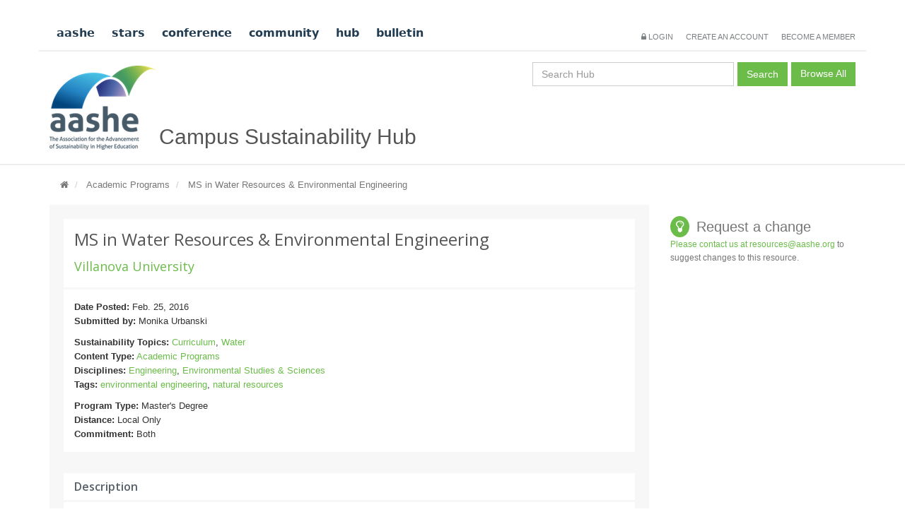

--- FILE ---
content_type: text/html; charset=utf-8
request_url: https://hub.aashe.org/browse/academicprogram/13972/ms-in-water-resources-environmental-engineering
body_size: 15278
content:




<!DOCTYPE html>
<!--[if IE 8]> <html lang="en" class="ie8"> <![endif]-->
<!--[if IE 9]> <html lang="en" class="ie9"> <![endif]-->
<!--[if !IE]><!--> <html lang="en"> <!--<![endif]-->
<head>

  <title>
  MS in Water Resources & Environmental Engineering - AASHE Campus Sustainability Hub
</title>

  <!-- Meta -->
  <meta charset="utf-8">
  <meta content="width=device-width, initial-scale=1.0" name="viewport"/>
  <meta content="" name="description"/>
  <meta content="" name="author"/>

  <link rel="shortcut icon" href="https://static.aashe.org/hub/img/favicon.ico"/>

  
    
  
    <!-- CSS Theme -->
    
<!-- aashe-theme CSS -->

<!-- Unify theme -->
<link rel="stylesheet" href="https://static.aashe.org/hub/aashe_theme/unify/plugins/bootstrap/css/bootstrap.min.css"/>
<link rel="stylesheet" href="https://static.aashe.org/hub/aashe_theme/unify/css/style.css"/>
<link rel="stylesheet" href="https://static.aashe.org/hub/aashe_theme/unify/css/headers/header-default.css"/>
<link rel="stylesheet" href="https://static.aashe.org/hub/aashe_theme/unify/css/footers/footer-default.css"/>
<link rel="stylesheet" href="https://static.aashe.org/hub/aashe_theme/unify/plugins/animate.css"/>
<link rel="stylesheet" href="https://static.aashe.org/hub/aashe_theme/unify/plugins/line-icons/line-icons.css"/>
<link rel="stylesheet" href="https://static.aashe.org/hub/aashe_theme/unify/plugins/font-awesome/css/font-awesome.css"/>
<link rel="stylesheet" href="https://static.aashe.org/hub/aashe_theme/unify/css/theme-colors/default.css"/>
<link rel="stylesheet" href="https://static.aashe.org/hub/aashe_theme/unify/css/pages/page_search_inner.css"/>
<link rel="stylesheet" href="https://static.aashe.org/hub/aashe_theme/unify/css/pages/profile.css"/>

<!-- aashe-specific overrides -->
<link rel="stylesheet" href="https://static.aashe.org/hub/aashe_theme/css/aashe_unify.css"/>
<link rel="stylesheet" type="text/css" href="//fonts.googleapis.com/css?family=Open+Sans:400,300,600&subset=cyrillic,latin"/>
<link rel="stylesheet" type="text/css"
      href="https://static.aashe.org/hub/aashe_theme/fonts/dejavu-sans/stylesheet.css"/>

<!-- end aashe-theme -->

  
  <!-- CSS Plugins -->
  <link rel="stylesheet" href="https://static.aashe.org/hub/vendor/selectize/css/selectize.css"/>
  <!-- CSS App Level -->
  <link rel="stylesheet" href="https://static.aashe.org/hub/css/base.css"/>
  <style>
  div.related-widget-wrapper {
      z-index: 120;
  }
  </style>

    <link rel="stylesheet" href="https://static.aashe.org/hub/aashe_theme/unify/plugins/fancybox/source/jquery.fancybox.css">


</head>

<body class="page-detail">

  <div class="wrapper">
    
  <div class="header">
    <!-- Header -->
    <div class="container">
      <div class="row top-nav">
        <div class="col-md-8 col-sm-12 aashe-tabs">
          <a href="http://www.aashe.org/" class="left">
            aashe</a>
          <a href="https://stars.aashe.org/" class="left">
            stars</a>
          <a href="http://conference.aashe.org/" class="left">
            conference</a>
          <a href="http://community.aashe.org/" class="left">
            community</a>
          <a href="https://hub.aashe.org/" class="left">
            hub</a>
          <a href="http://bulletin.aashe.org/" class="left">
            bulletin</a>
        </div>
        <div class="col-md-4 col-sm-12 pull-right">
          <div class="menu">
            
              <a href="/login/"><i class="fa fa-lock"></i> Login</a>
              <a href="https://aashe.users.membersuite.com/auth/portal-login?isSignUp=true">Create an Account</a>
              <a href="http://www.aashe.org/membership">Become a Member</a>
            
          </div>
        </div>
      </div>
      <div class="row">
        <div class="col-md-7 col-sm-12">
          <a href="http://www.aashe.org/" class="logo">
            <img src="https://static.aashe.org/hub/img/aashe10_logo.png" alt="AASHE logo" title=""/>
          </a>
          <a href="/" class="site-name">
            <h1><strong>AASHE</strong> Campus Sustainability Hub</h1>
          </a>
        </div>
        <div class="col-md-5 col-sm-12">
          <form class="search" action="/browse/" method="GET">
            <input type="text" name="search" class="form-control" placeholder="Search Hub" value="">
            <button class="btn-u all-resources" type="submit">Search</button>
            <a class="btn btn-u all-resources" href="/browse/?search=">Browse All</a>
          </form>
        </div>
      </div>
    </div>
  </div>
  <!-- /Header -->

    
  <div class="container">
    <div id="breadcrumbs">
      <ul class="breadcrumb">
        
    
          <li>
            <a href="/"><i class="fa fa-home"></i></a>
          </li>
        
    <li>
        <a href="/browse/types/academicprogram/">Academic Programs</a>
    </li>
    <li>
        <a href=/browse/academicprogram/13972/ms-in-water-resources-environmental-engineering>MS in Water Resources & Environmental Engineering</a>
    </li>

      </ul>
    </div>
  </div>

  <div class="content">
    <div class="container">
      

<!-- begin cache 2026-01-28T10:20:24.925234+00:00 -->
<div class="profile">
    <div class="row">
    <!-- row -->

        <!-- Resource content  -->
        <div class="col-md-9">
            <div class="profile-body">
            <!-- inner body -->

                <div class="panel panel-profile">
                    <div class="panel-heading overflow-h">
                        
                        <h2>MS in Water Resources & Environmental Engineering</h2>
                        <h4>
                        
                            <a href="/browse/?organizations=19150">
                            Villanova University</a>
                        
                        </h4>
                    </div>
                    <div class="panel-body">

                        
                          


                        
                        

<div><strong>Date Posted:</strong> Feb. 25, 2016</div>


                        
                        

<div><strong>Submitted by:</strong> Monika Urbanski</div>



                        <div class="margin-bottom-10"></div>

                        <div><strong>Sustainability Topics:</strong>
                            
                                <a href="/browse/topics/curriculum/">
                                    Curriculum</a>, 
                            
                                <a href="/browse/topics/water/">
                                    Water</a>
                            
                        </div>

                        <div><strong>Content Type:</strong>
                            <a href="/browse/types/academicprogram/">Academic Programs</a></div>

                        
                        <div><strong>Disciplines:</strong>
                            
                                <a href="/browse/?search=&discipline=14">Engineering</a>, 
                            
                                <a href="/browse/?search=&discipline=2">Environmental Studies &amp; Sciences</a>
                            
                        </div>
                        

                        

                        <div>
                            <strong>Tags:</strong>
                            
                                <a href="/browse/?tagfilter=environmental-engineering">
                                environmental engineering</a>,
                            
                                <a href="/browse/?tagfilter=natural-resources">
                                natural resources</a>
                            
                        </div>

                        
    <div class="margin-bottom-10"></div>
    

<div><strong>Program Type:</strong> Master&#x27;s Degree</div>


    


    


    

<div><strong>Distance:</strong> Local Only</div>


    

<div><strong>Commitment:</strong> Both</div>




                    </div>
                </div>

                

                
                <div class="margin-bottom-30"></div>
                <div class="panel panel-profile">
                    <div class="panel-heading overflow-h">
                        <h2 class="panel-title heading-sm pull-left">Description</h2>
                    </div>
                    <div class="panel-body"><p>Villanova's Master of Science in Water Resources and Environmental Engineering (MSWREE) program is nationally-recognized for its cutting edge research and collaborative opportunities in the Villanova Center for the Advancement of Sustainability in Engineering (VCASE), the Villanova Urban Stormwater Partnership (VUSP), and the campus's Green Infrastructure Stormwater Research Park.</p></div>
                </div>
                

                
    


                

                

                

                

                

                <hr>
                <div class="panel panel-profile">
                    <div class="panel-heading overflow-h">
                        <h2 class="panel-title heading-sm pull-left"><i class="icon  icon-folder"></i> Links and Materials</h2>
                    </div>
                
                    <div class="panel-body">
                        <ul class="list-unstyled social-contacts-v3">
                            <!-- Websites -->
                            
                            <li>
                                <i class="rounded-x tw icon icon-globe"></i>
                                <strong>Link:</strong> <a href="https://www1.villanova.edu/villanova/engineering/grad/masters/waterresources.html"> Program Website</a>
                            </li>
                            

                            <!-- Files -->
                            

                        </ul>
                    </div>
                
                </div>


            <!-- /inner body -->
            </div>
        </div>

        <!-- Resource Sidebar -->
        <div class="col-md-3">

            <ul class="list-unstyled">
                <li class="notification">
                    <a href="mailto:resources@aashe.org">
                        <div class="overflow-h">
                            <span style="vertical-align:middle; font-size:20px;">
                                <i class="rounded-x icon-bg-light-green fa fa-lightbulb-o"></i>Request a change
                            </span>
                            


  

<p>Please contact us at <a href="&#109;&#97;&#105;&#108;&#116;&#111;&#58;&#114;&#101;&#115;&#111;&#117;&#114;&#99;&#101;&#115;&#64;&#97;&#97;&#115;&#104;&#101;&#46;&#111;&#114;&#103;">&#114;&#101;&#115;&#111;&#117;&#114;&#99;&#101;&#115;&#64;&#97;&#97;&#115;&#104;&#101;&#46;&#111;&#114;&#103;</a> to suggest changes to this resource.</p>



                    </a>
                    </div>
                </li>
            </ul>

       </div>

    <!-- end row -->
    </div>
</div>
<!-- end cache -->


    </div>
  </div>

    
  <!-- Footer -->
  <div class="footer-default">
    <div class="copyright">
      <div class="container">
        <div class="row">
          <div class="col-md-8">
            
                
                  <!-- begin cache 2026-01-28T06:06:47.833819+00:00 -->
                  


  

<p>All Material Copyright © 2005–2023 <a href="http://www.aashe.org/">Association for the Advancement of Sustainability in Higher Education</a>.<br>
AASHE reserves the right to control the reproduction and use of all material posted on this website.  <br>
For questions about this site, please email <a href="mailto:resources@aashe.org">resources@aashe.org</a> — <a href="http://www.aashe.org/privacy-policy">Privacy Policy</a></p>



                  <!-- end caching -->
                
            
          </div>
          <div class="col-md-offset-2 col-md-2">
            <p>
              <a href="/about/">About</a><br>
              <a href="/finding-resources/">Finding Resources</a><br>
              <a href="/guidelines/">Submission Guidelines</a><br>
            </p>
          </div>
        </div>
      </div>
    </div>
  </div>
  <!-- /Footer -->

  </div>

  
    
  
    <!-- JS Theme -->
    
<!-- aashe-theme js -->
    <script src="https://static.aashe.org/hub/aashe_theme/unify/plugins/jquery/jquery.min.js"></script>
    <script src="https://static.aashe.org/hub/aashe_theme/unify/plugins/jquery/jquery-migrate.min.js"></script>
    <script src="https://static.aashe.org/hub/aashe_theme/unify/plugins/bootstrap/js/bootstrap.min.js"></script>
    <script src="https://static.aashe.org/hub/aashe_theme/unify/plugins/counter/jquery.counterup.min.js"></script>
    <script src="https://static.aashe.org/hub/aashe_theme/unify/js/plugins/fancy-box.js"></script>
    <script src="https://static.aashe.org/hub/aashe_theme/unify/plugins/fancybox/source/jquery.fancybox.pack.js"></script>
    <script src="https://static.aashe.org/hub/aashe_theme/unify/plugins/owl-carousel/owl-carousel/owl.carousel.js"></script>
    <script src="https://static.aashe.org/hub/aashe_theme/unify/js/plugins/owl-carousel.js"></script>
    <script src="https://static.aashe.org/hub/aashe_theme/unify/js/plugins/master-slider-fw.js"></script>
    <script src="https://static.aashe.org/hub/aashe_theme/unify/plugins/smoothScroll.js"></script>
    <script src="https://static.aashe.org/hub/aashe_theme/unify/js/custom.js"></script>
    <script src="https://static.aashe.org/hub/aashe_theme/unify/js/app.js"></script>

    <!--[if lt IE 9]>
        <script src="https://static.aashe.org/hub/aashe_theme/unify/plugins/respond.js"></script>
        <script src="https://static.aashe.org/hub/aashe_theme/unify/plugins/html5shiv.js"></script>
        <script src="https://static.aashe.org/hub/aashe_theme/unify/plugins/placeholder-IE-fixes.js"></script>
    <![endif]-->

    <!-- End aashe-theme js -->
<script src="https://static.aashe.org/hub/aashe_theme/unify/plugins/back-to-top.js"></script>
  
  <!-- JS Plugins -->
  <script src="https://static.aashe.org/hub/vendor/selectize/js/standalone/selectize.js"></script>
  <!-- JS App Level -->
  <script src="https://static.aashe.org/hub/js/selectize-dropdowns.js"></script>
  <script src="https://static.aashe.org/hub/js/base.js"></script>
  <!-- google analytics -->

<script>
  (function(i,s,o,g,r,a,m){i['GoogleAnalyticsObject']=r;i[r]=i[r]||function(){
  (i[r].q=i[r].q||[]).push(arguments)},i[r].l=1*new Date();a=s.createElement(o),
  m=s.getElementsByTagName(o)[0];a.async=1;a.src=g;m.parentNode.insertBefore(a,m)
  })(window,document,'script','//www.google-analytics.com/analytics.js','ga');

  ga('create', 'UA-1056760-23', 'auto');
  ga('send', 'pageview');

</script>

<!-- end google analytics -->

    <script type="text/javascript" src="https://static.aashe.org/hub/aashe_theme/unify/plugins/fancybox/source/jquery.fancybox.pack.js"></script>
    <script type="text/javascript" src="https://static.aashe.org/hub/aashe_theme/unify/js/plugins/fancy-box.js"></script>
    <script type="text/javascript" src="https://static.aashe.org/hub/js/details.js"></script>
    <script type="text/javascript">
    jQuery(document).ready(function() {
        FancyBox.initFancybox();
    });
</script>

</body>

</html>


--- FILE ---
content_type: text/css
request_url: https://static.aashe.org/hub/aashe_theme/css/aashe_unify.css
body_size: 32616
content:
/*
* AASHE Theme Overrides
*/
i.icon-bg-green {
  background-color: #00A060; }

i.icon-bg-light-green {
  background-color: #6BBC49; }

i.icon-bg-yellow {
  background-color: #CEDC45; }

i.icon-bg-purple {
  background-color: #5160AB; }

i.icon-bg-blue {
  background-color: #0080CF; }

i.icon-bg-dark-blue {
  background-color: #15387F; }

.profile .social-contacts-v3 li i.tw {
  background-color: #0080CF; }

a {
  color: #6BBC49; }

a:focus,
a:hover,
a:active {
  color: #6BBC49; }

.color-green {
  color: #6BBC49; }

a.read-more:hover {
  color: #6BBC49; }

.linked:hover {
  color: #6BBC49; }

/* Headers Default
------------------------------------*/
.header .navbar-nav > .active > a {
  color: #6BBC49; }

.header .navbar-nav > .active > a {
  border-color: #6BBC49; }

.header .dropdown-menu {
  border-top: solid 2px #6BBC49; }

.header .navbar-nav > li:hover > a {
  color: #CEDC45; }

.header .nav > li > .search:hover {
  border-bottom-color: #CEDC45;
  color: #CEDC45; }

.header .navbar-nav > li > a:hover,
.header .navbar-nav > .active > a {
  border-bottom-color: #6BBC49; }

.header .navbar-toggle {
  border-color: #CEDC45; }

.header .navbar-toggle,
.header .navbar-toggle:hover,
.header .navbar-toggle:focus {
  background: #6BBC49; }

.header .navbar-toggle:hover {
  background: #CEDC45 !important; }

.header .navbar-nav > .open > a,
.header .navbar-nav > .open > a:hover,
.header .navbar-nav > .open > a:focus {
  color: #6BBC49; }

/* Design for max-width: 991px */
@media (max-width: 991px) {
  .header .navbar-nav > .active > a,
  .header .navbar-nav > .active > a:hover,
  .header .navbar-nav > .active > a:focus {
    background: #6BBC49;
    color: #fff !important; }
  .header .navbar-nav > .active > a {
    border-color: #eee; }
  .header .nav > li > .search:hover {
    background: #6BBC49; } }

/* Headers v1
------------------------------------*/
.header-v1 .navbar-default .navbar-nav > .active > a,
.header-v1 .navbar-default .navbar-nav > li > a:hover,
.header-v1 .navbar-default .navbar-nav > li > a:focus {
  color: #6BBC49; }

.header-v1 .dropdown-menu {
  border-color: #6BBC49; }

.header-v1 .navbar-default .navbar-nav > li:hover > a {
  color: #6BBC49; }

.header-v1 .navbar .nav > li > .search:hover {
  color: #6BBC49; }

.header-v1 .navbar .nav > li > .search:hover {
  color: #6BBC49; }

.header-v1 .navbar-default .navbar-toggle {
  border-color: #CEDC45; }

.header-v1 .navbar-toggle,
.header-v1 .navbar-default .navbar-toggle:hover,
.header-v1 .navbar-default .navbar-toggle:focus {
  background: #6BBC49; }

.header-v1 .navbar-toggle:hover {
  background: #CEDC45 !important; }

/* Design for max-width: 991px */
@media (max-width: 991px) {
  .header-v1 .navbar-default .navbar-nav > li:hover > a {
    border-color: #eee; }
  .header-v1 .navbar-default .navbar-nav > .active > a,
  .header-v1 .navbar-default .navbar-nav > .active > a:hover,
  .header-v1 .navbar-default .navbar-nav > .active > a:focus {
    background-color: #6BBC49; }
  .header-v1 .navbar-default .navbar-nav > .active > a {
    border-color: #eee; }
  .header-v1 .navbar .nav > li > .search:hover {
    background-color: #6BBC49; } }

/* Headers v2
------------------------------------*/
.header-v2 .dropdown-menu {
  border-color: #6BBC49; }

.header-v2 .navbar-default .navbar-toggle {
  border-color: #CEDC45; }

.header-v2 .navbar-toggle,
.header-v2 .navbar-default .navbar-toggle:hover,
.header-v2 .navbar-default .navbar-toggle:focus {
  background: #6BBC49; }

.header-v2 .navbar-toggle:hover {
  background: #CEDC45 !important; }

/* Design for max-width: 991px */
@media (max-width: 991px) {
  .header-v2 .navbar-default .navbar-nav > .active > a,
  .header-v2 .navbar-default .navbar-nav > .active > a:hover,
  .header-v2 .navbar-default .navbar-nav > .active > a:focus {
    background: #6BBC49;
    color: #fff !important; }
  .header-v2 .navbar-default .navbar-nav > li > a:hover {
    color: #6BBC49; } }

/* Headers v3
------------------------------------*/
.header-v3 .navbar-default .navbar-nav > .active > a {
  color: #6BBC49; }

.header-v3 .navbar-default .navbar-nav > li:hover > a {
  color: #CEDC45; }

.header-v3 .dropdown-menu {
  border-color: #6BBC49; }

.header-v3 .navbar-default .navbar-toggle {
  border-color: #CEDC45; }

.header-v3 .navbar-toggle,
.header-v3 .navbar-default .navbar-toggle:hover,
.header-v3 .navbar-default .navbar-toggle:focus {
  background: #6BBC49; }

.header-v3 .navbar-toggle:hover {
  background: #CEDC45 !important; }

.header-v3 .navbar .nav > li > .search:hover {
  background: inherit;
  color: #6BBC49; }

/* Design for max-width: 991px */
@media (max-width: 991px) {
  .header-v3 .navbar-default .navbar-nav > .active > a,
  .header-v3 .navbar-default .navbar-nav > .active > a:hover,
  .header-v3 .navbar-default .navbar-nav > .active > a:focus {
    background: #6BBC49;
    color: #fff !important; }
  .header-v3 .navbar-default .navbar-nav > .active > a {
    border-color: #eee; }
  .header-v3 .navbar .nav > li > .search:hover {
    background: #6BBC49; } }

/* Headers v4
------------------------------------*/
.header-v4 .navbar-default .navbar-nav > li > a:hover,
.header-v4 .navbar-default .navbar-nav > .active > a {
  border-color: #6BBC49; }

.header-v4 .navbar-default .navbar-nav > .active > a {
  color: #6BBC49; }

.header-v4 .navbar-default .navbar-nav > li:hover > a {
  border-color: #6BBC49;
  color: #CEDC45; }

.header-v4 .navbar .nav > li > .search:hover {
  color: #6BBC49; }

.header-v4 .navbar-default .navbar-nav > .open > a,
.header-v4 .navbar-default .navbar-nav > .open > a:hover,
.header-v4 .navbar-default .navbar-nav > .open > a:focus {
  color: #6BBC49; }

/* Design for max-width: 991px */
@media (max-width: 991px) {
  .header-v4 .navbar-default .navbar-nav > li:hover > a {
    border-color: #eee; }
  .header-v4 .navbar-default .navbar-nav > .active > a,
  .header-v4 .navbar-default .navbar-nav > .active > a:hover,
  .header-v4 .navbar-default .navbar-nav > .active > a:focus {
    color: #6BBC49 !important; }
  .header-v4 .navbar-default .navbar-nav > .active > a {
    border-color: #eee; }
  .header-v4 .navbar .nav > li > .search:hover {
    background: #6BBC49; } }

/* Headers v5
------------------------------------*/
.header-v5 .navbar-default .navbar-nav > li > a:hover,
.header-v5 .navbar-default .navbar-nav > .active > a {
  border-top: 2px solid #6BBC49; }

.header-v5 .navbar-default .navbar-nav > .active > a {
  color: #6BBC49; }

.header-v5 .navbar-default .navbar-nav > li:hover > a {
  color: #6BBC49; }

.header-v5 .navbar-default .navbar-nav > .open > a,
.header-v5 .navbar-default .navbar-nav > .open > a:hover,
.header-v5 .navbar-default .navbar-nav > .open > a:focus {
  color: #6BBC49; }

.header-v5 .dropdown-menu li > a:hover {
  background: #6BBC49; }

.header-v5 .dropdown-menu .active > a,
.header-v5 .dropdown-menu li > a:hover {
  background: #6BBC49; }

.header-v5 .dropdown-menu {
  border-color: #6BBC49; }

.header-v5 .dropdown-menu li.dropdown-submenu:hover > a {
  background: #6BBC49; }

.header-v5 .dropdown-menu .style-list li > a:hover {
  background: none; }

.header-v5 .style-list li a:hover {
  color: #6BBC49; }

/* Shopping cart
------------------------------------*/
.header-v5 .shop-badge.badge-icons i {
  color: #6BBC49; }

.header-v5 .shop-badge span.badge-sea {
  background: #6BBC49; }

.header-v5 .badge-open {
  border-top: 2px solid #6BBC49;
  box-shadow: 0 5px 5px 0 rgba(206, 220, 69, 0.075); }

/* Header v6
------------------------------------*/
/* Search */
.header-v6 .shopping-cart .shopping-cart-open {
  border-top-color: #6BBC49 !important; }

.header-v6 li.menu-icons span.badge {
  background: #6BBC49; }

/* Dropdown Menu */
.header-v6 .dropdown-menu {
  border-top-color: #6BBC49; }

/* Media Queries */
@media (max-width: 991px) {
  /* Navbar Nav */
  .header-v6 .navbar-nav > .active > a,
  .header-v6 .navbar-nav > .active > a:hover,
  .header-v6 .navbar-nav > .active > a:focus {
    color: #6BBC49 !important; }
  .header-v6 .nav .open > a,
  .header-v6 .nav .open > a:hover,
  .header-v6 .nav .open > a:focus {
    border-color: #eee; }
  .header-v6 .navbar-nav > li > a:hover,
  .header-v6 .navbar-nav .open .dropdown-menu > li > a:hover,
  .header-v6 .navbar-nav .open .dropdown-menu > li > a:focus,
  .header-v6 .navbar-nav .open .dropdown-menu > .active > a,
  .header-v6 .navbar-nav .open .dropdown-menu > .active > a:hover,
  .header-v6 .navbar-nav .open .dropdown-menu > .active > a:focus {
    color: #6BBC49 !important; }
  .header-v6 .mega-menu .equal-height-list li a:hover {
    color: #6BBC49 !important; }
  /* Classic Dark */
  .header-v6 .mega-menu .equal-height-list li a:hover {
    color: #6BBC49; }
  /* Dark Responsive Navbar */
  .header-v6.header-dark-res-nav .navbar-nav > li a:hover,
  .header-v6.header-dark-res-nav .navbar-nav .open .dropdown-menu > li > a:hover {
    color: #6BBC49; }
  .header-v6.header-dark-res-nav .nav .open > a,
  .header-v6.header-dark-res-nav .nav .open > a:hover,
  .header-v6.header-dark-res-nav .nav .open > a:focus {
    border-color: #555; } }

@media (min-width: 992px) {
  /* Default Style */
  .header-fixed .header-v6.header-fixed-shrink .navbar-nav .active > a,
  .header-fixed .header-v6.header-fixed-shrink .navbar-nav li > a:hover {
    color: #6BBC49 !important; }
  .header-v6 .dropdown-menu .active > a,
  .header-v6 .dropdown-menu li > a:hover,
  .header-fixed .header-v6.header-fixed-shrink .dropdown-menu .active > a,
  .header-fixed .header-v6.header-fixed-shrink .dropdown-menu li > a:hover {
    color: #6BBC49 !important; }
  .header-fixed .header-v6.header-fixed-shrink .navbar-nav .active > a,
  .header-fixed .header-v6.header-fixed-shrink .navbar-nav li > a:hover {
    color: #6BBC49; }
  /* Classic White */
  .header-fixed .header-v6.header-classic-white .navbar-nav .active > a,
  .header-fixed .header-v6.header-classic-white .navbar-nav li > a:hover {
    color: #6BBC49; }
  /* Classic Dark */
  .header-v6.header-classic-dark .navbar-nav .active > a,
  .header-v6.header-classic-dark .navbar-nav li > a:hover,
  .header-fixed .header-v6.header-classic-dark.header-fixed-shrink .navbar-nav .active > a,
  .header-fixed .header-v6.header-classic-dark.header-fixed-shrink .navbar-nav li > a:hover {
    color: #6BBC49; }
  .header-v6.header-classic-dark .dropdown-menu .active > a,
  .header-v6.header-classic-dark .dropdown-menu li > a:hover {
    color: #6BBC49 !important; }
  /* Dark Dropdown */
  .header-v6.header-dark-dropdown .dropdown-menu .active > a,
  .header-v6.header-dark-dropdown .dropdown-menu li > a:hover {
    color: #6BBC49; }
  /* Dark Scroll */
  .header-fixed .header-v6.header-dark-scroll.header-fixed-shrink .navbar-nav .active > a,
  .header-fixed .header-v6.header-dark-scroll.header-fixed-shrink .navbar-nav li > a:hover {
    color: #6BBC49; } }

/* Header v7
------------------------------------*/
.header-v7 .navbar-default .navbar-nav > li > a:hover,
.header-v7 .navbar-default .navbar-nav > li.active > a {
  color: #6BBC49 !important; }

.header-v7 .dropdown-menu .active > a,
.header-v7 .dropdown-menu li > a:focus,
.header-v7 .dropdown-menu li > a:hover {
  color: #6BBC49 !important; }

.header-v7 .navbar-default .navbar-nav > li > a:hover,
.header-v7 .navbar-default .navbar-nav > li > a:focus,
.header-v7 .navbar-default .navbar-nav > .active > a,
.header-v7 .navbar-default .navbar-nav > .active > a:hover,
.header-v7 .navbar-default .navbar-nav > .active > a:focus {
  color: #6BBC49; }

.header-socials li a:hover {
  color: #6BBC49; }

/* Sliders
------------------------------------*/
/* Main Parallax Sldier */
.da-slide h2 i {
  background-color: rgba(164, 134, 189, 0.9); }

/* Sequence Parallax Sldier */
.sequence-inner {
  background: -webkit-gradient(linear, 0 0, 0 bottom, from(#fff), to(#253d51));
  background: -webkit-linear-gradient(#fff, #253d51);
  background: -moz-linear-gradient(#fff, #253d51);
  background: -ms-linear-gradient(#fff, #253d51);
  background: -o-linear-gradient(#fff, #253d51);
  background: linear-gradient(#fff, #253d51); }

#sequence-theme h2 {
  background-color: rgba(164, 134, 189, 0.9); }

#sequence-theme .info p {
  background-color: rgba(164, 134, 189, 0.9); }

/* Buttons
------------------------------------*/
.btn-u {
  background: #6BBC49; }

.btn-u:hover,
.btn-u:focus,
.btn-u:active,
.open .dropdown-toggle.btn-u {
  background: #CEDC45;
  color: #fff; }

/* Buttons Color */
.btn-u-split.dropdown-toggle {
  border-left: solid 1px #CEDC45; }

.btn-primary {
  background-color: #6BBC49; }

.btn-primary:hover, .btn-primary:active, .btn-primary:focus {
  background-color: #60a942; }

.btn-success {
  background-color: #00A060; }

.btn-success:hover, .btn-success:active, .btn-success:focus {
  background-color: #009056; }

.btn-info {
  background-color: #00BCE4; }

.btn-info:hover, .btn-info:active, .btn-info:focus {
  background-color: #00a9cd; }

/* Bordered Buttons */
.btn-u.btn-brd {
  border-color: #6BBC49; }

.btn-u.btn-brd:hover {
  color: #CEDC45;
  border-color: #CEDC45; }

.btn-u.btn-brd.btn-brd-hover:hover {
  background: #CEDC45; }

/* Service
------------------------------------*/
.service .service-icon {
  color: #6BBC49; }

/* Service Blocks */
.service-alternative .service:hover {
  background: #6BBC49; }

/* Thumbnail (Recent Work)
------------------------------------*/
.thumbnail-style h3 a:hover {
  color: #6BBC49; }

.thumbnail-style a.btn-more {
  background: #6BBC49; }

.thumbnail-style a.btn-more:hover {
  box-shadow: 0 0 0 2px #CEDC45; }

/* Typography
------------------------------------*/
/* Heading */
.headline h2,
.headline h3,
.headline h4 {
  border-bottom: 2px solid #6BBC49; }

/* Blockquote */
blockquote:hover {
  border-left-color: #6BBC49; }

.hero {
  border-left-color: #6BBC49; }

blockquote.hero.hero-default {
  background: #6BBC49; }

blockquote.hero.hero-default:hover {
  background: #CEDC45; }

/* Carousel
------------------------------------*/
.carousel-arrow a.carousel-control:hover {
  color: #6BBC49; }

/* Footer
------------------------------------*/
.footer a,
.copyright a,
.footer a:hover,
.copyright a:hover {
  color: #6BBC49; }

/* Footer Blog */
.footer .dl-horizontal a:hover {
  color: #6BBC49 !important; }

/* Blog Posts
------------------------------------*/
.posts .dl-horizontal a:hover {
  color: #6BBC49; }

.posts .dl-horizontal:hover dt img,
.posts .dl-horizontal:hover dd a {
  color: #6BBC49;
  border-color: #6BBC49 !important; }

/* Post Comment */
.post-comment h3,
.blog-item .media h3,
.blog-item .media h4.media-heading span a {
  color: #6BBC49; }

/* Tabs
------------------------------------*/
/* Tabs v1 */
.tab-v1 .nav-tabs {
  border-bottom: solid 2px #6BBC49; }

.tab-v1 .nav-tabs > .active > a,
.tab-v1 .nav-tabs > .active > a:hover,
.tab-v1 .nav-tabs > .active > a:focus {
  background: #6BBC49; }

.tab-v1 .nav-tabs > li > a:hover {
  background: #6BBC49; }

/* Tabs v2 */
.tab-v2 .nav-tabs li.active a {
  border-top: solid 2px #6BBC49; }

/* Tabs v3 */
.tab-v3 .nav-pills li a:hover,
.tab-v3 .nav-pills li.active a {
  background: #6BBC49;
  border: solid 1px #CEDC45; }

/* Accardion
------------------------------------*/
.acc-home a.active,
.acc-home a.accordion-toggle:hover {
  color: #6BBC49; }

.acc-home .collapse.in {
  border-bottom: solid 1px #6BBC49; }

/* Testimonials
------------------------------------*/
.testimonials .testimonial-info {
  color: #6BBC49; }

.testimonials .carousel-arrow i:hover {
  background: #6BBC49; }

/* Info Blocks
------------------------------------*/
.info-blocks:hover i.icon-info-blocks {
  color: #6BBC49; }

/* Breadcrumb
------------------------------------*/
.breadcrumb li.active,
.breadcrumb li a:hover {
  color: #6BBC49; }

/* About Page
------------------------------------*/
.team .thumbnail-style:hover h3 a {
  color: #6BBC49 !important; }

/* Social Icons */
.team ul.team-socail li i:hover {
  background: #6BBC49; }

/* Right Sidebar
------------------------------------*/
/* Right Sidebar */
.who li i,
.who li:hover i,
.who li:hover a {
  color: #6BBC49; }

/* Privacy Page
------------------------------------*/
.privacy a:hover {
  color: #6BBC49; }

/* Portfolio Page
------------------------------------*/
/* Portfolio v1 */
.view a.info:hover {
  background: #6BBC49; }

/* Portfolio v2 */
.sorting-block .sorting-nav li.active {
  color: #6BBC49;
  border-bottom: solid 1px #6BBC49; }

.sorting-block .sorting-grid li a:hover span.sorting-cover {
  background: #6BBC49; }

/* Blog Page
------------------------------------*/
.blog h3 {
  color: #6BBC49; }

.blog li a:hover {
  color: #6BBC49; }

/* Blog Tags */
ul.blog-tags a:hover {
  background: #6BBC49; }

.blog-post-tags ul.blog-tags a:hover {
  background: #6BBC49; }

/* Blog Photos */
.blog-photos li img:hover {
  box-shadow: 0 0 0 2px #6BBC49; }

/* Blog Latest Tweets */
.blog-twitter .blog-twitter-inner:hover {
  border-color: #6BBC49;
  border-top-color: #6BBC49; }

.blog-twitter .blog-twitter-inner:hover:after {
  border-top-color: #6BBC49; }

.blog-twitter .blog-twitter-inner a {
  color: #6BBC49; }

/* Blog Item Page
------------------------------------*/
.blog-item h4.media-heading span a {
  color: #6BBC49; }

/* Coming Soon Page
------------------------------------*/
.coming-soon-border {
  border-top: solid 3px #6BBC49; }

/* Search Page
------------------------------------*/
.booking-blocks p a {
  color: #6BBC49; }

/* Icons Page
------------------------------------*/
.icon-page li:hover {
  color: #6BBC49; }

/* Glyphicons */
.glyphicons-demo a:hover {
  color: #6BBC49;
  text-decoration: none; }

/* Social Icons
------------------------------------*/
.social-icons-v1 i:hover {
  color: #fff;
  background: #6BBC49; }

/* Magazine Page
------------------------------------*/
/* Magazine News */
.magazine-news .by-author strong {
  color: #6BBC49; }

.magazine-news a.read-more {
  color: #6BBC49; }

/* Magazine Mini News */
.magazine-mini-news .post-author strong {
  color: #6BBC49; }

.news-read-more i {
  background: #6BBC49; }

/* Sidebar Features */
.magazine-page h3 a:hover {
  color: #6BBC49; }

/* Page Features
------------------------------------*/
/* Tag Boxes v1 */
.tag-box-v1 {
  border-top: solid 2px #6BBC49; }

/* Tag Boxes v2 */
.tag-box-v2 {
  border-left: solid 2px #6BBC49; }

/* Tag Boxes v7 */
.tag-box-v7 {
  border-bottom: solid 2px #6BBC49; }

/* Font Awesome Icon Page Style */
.fa-icons li:hover {
  color: #6BBC49; }

.fa-icons li:hover i {
  background: #6BBC49; }

/* GLYPHICONS Icons Page Style */
.bs-glyphicons li:hover {
  color: #6BBC49; }

/* Navigation
------------------------------------*/
/* Pagination */
.pagination > .active > a,
.pagination > .active > span,
.pagination > .active > a:hover,
.pagination > .active > span:hover,
.pagination > .active > a:focus,
.pagination > .active > span:focus {
  background-color: #6BBC49;
  border-color: #6BBC49; }

.pagination li a:hover {
  background: #CEDC45;
  border-color: #CEDC45; }

/* Pager */
.pager li > a:hover,
.pager li > a:focus {
  background: #CEDC45;
  border-color: #CEDC45; }

.pager.pager-v2 li > a:hover,
.pager.pager-v2 li > a:focus,
.pager.pager-v3 li > a:hover,
.pager.pager-v3 li > a:focus {
  color: #fff;
  background: #6BBC49; }

/* Registration and Login Page v2
------------------------------------*/
.reg-block {
  border-top: solid 2px #6BBC49; }

/*Image Hover
------------------------------------*/
/* Image-hover */
#effect-2 figure .img-hover {
  background: #6BBC49; }

/* Blog Large Page
------------------------------------*/
.blog h2 a:hover {
  color: #6BBC49; }

/* Timeline v1 Page
------------------------------------*/
.timeline-v1 > li > .timeline-badge i:hover {
  color: #6BBC49; }

.timeline-v1 .timeline-footer .likes:hover i {
  color: #6BBC49; }

/* Timeline v2 Page
------------------------------------*/
/* The icons */
.timeline-v2 > li .cbp_tmicon {
  background: #6BBC49; }

/* Progress Bar
------------------------------------*/
.progress-bar-u {
  background: #6BBC49; }

/* Job Inner Page
------------------------------------*/
.job-description .save-job a:hover,
.block-description .save-job a:hover {
  color: #6BBC49; }

.job-description .p-chart .overflow-h li i,
.job-description .p-chart .overflow-h li a,
.block-description .p-chart .overflow-h li i,
.block-description .p-chart .overflow-h li a {
  color: #6BBC49; }

/* Colorful-ul */
.job-description .colorful-ul li a {
  color: #6BBC49; }

/* Search Inner Page
------------------------------------*/
.s-results .related-search a:hover {
  color: #6BBC49; }

.s-results .inner-results h3 a:hover {
  color: #6BBC49; }

.s-results .up-ul li a:hover {
  color: #6BBC49; }

.s-results .down-ul li a {
  color: #6BBC49; }

/* Funny Boxes
------------------------------------*/
.funny-boxes p a {
  color: #6BBC49; }

.funny-boxes .funny-boxes-img li i {
  color: #6BBC49; }

.funny-boxes-colored p, .funny-boxes-colored h2 a, .funny-boxes-colored .funny-boxes-img li, .funny-boxes-colored .funny-boxes-img li i {
  color: #fff; }

/* Sidebar Sub Navigation
------------------------------------*/
.sidebar-nav-v1 ul li:hover a,
.sidebar-nav-v1 ul li.active a {
  color: #6BBC49; }

/* Blockquote
------------------------------------*/
blockquote.bq-green {
  border-color: #6BBC49; }

blockquote:hover,
blockquote.text-right:hover {
  border-color: #6BBC49; }

.quote-v1 p::before {
  color: #6BBC49; }

/* Green Left Bordered Funny Box */
.funny-boxes-left-green {
  border-left: solid 2px #6BBC49; }

.funny-boxes-left-green:hover {
  border-left-color: #6BBC49; }

/* Testimonials Default
------------------------------------*/
/* Testimonials */
.testimonials .carousel-arrow i:hover {
  background: #6BBC49; }

/* Testimonials Default */
.testimonials-bg-default .item p {
  background: #6BBC49; }

.testimonials.testimonials-bg-default .item p:after,
.testimonials.testimonials-bg-default .item p:after {
  border-top-color: #6BBC49; }

.testimonials-bg-default .carousel-arrow i {
  background: #6BBC49; }

.testimonials.testimonials-bg-default .carousel-arrow i:hover {
  background: #CEDC45; }

/* Promo Page
------------------------------------*/
/* Promo Box */
.promo-box:hover strong,
.promo-box:hover strong a {
  color: #6BBC49; }

/* Typography
------------------------------------*/
.dropcap {
  color: #6BBC49; }

.dropcap-bg {
  color: #fff;
  background: #6BBC49; }

/* Breadcrumbs
------------------------------------*/
span.label-u,
span.badge-u {
  background: #6BBC49; }

/* Icons
------------------------------------*/
/* Icon Link*/
.link-icon:hover i {
  color: #6BBC49;
  border: solid 1px #6BBC49; }

.link-bg-icon:hover i {
  color: #6BBC49;
  background: #6BBC49 !important;
  border-color: #6BBC49; }

/* Icons Backgroun Color
------------------------------------*/
i.icon-color-u {
  color: #6BBC49;
  border: solid 1px #6BBC49; }

i.icon-bg-u {
  background: #6BBC49; }

/* Line Icon Page
------------------------------------*/
.line-icon-page .item:hover {
  color: #6BBC49; }

/* Colored Content Boxes
------------------------------------*/
.service-block-u {
  background: #6BBC49; }

/* Panels (Portlets)
------------------------------------*/
.panel-u {
  border-color: #6BBC49; }

.panel-u > .panel-heading {
  background: #6BBC49; }

/* Owl Carousel
------------------------------------*/
.owl-btn:hover {
  background: #6BBC49; }

/* Counter
------------------------------------*/
.counters span.counter-icon i {
  background: #6BBC49; }

.counters span.counter-icon i:after {
  border-top: 7px solid #6BBC49; }

/* SKy-Forms
------------------------------------*/
/* Buttons */
.sky-form .button {
  background: #6BBC49; }

/* Rating */
.sky-form .rating input:checked ~ label {
  color: #6BBC49; }

/* Message */
.sky-form .message {
  color: #6BBC49; }

.sky-form .message i {
  border-color: #6BBC49; }

/* Profile
------------------------------------*/
.profile .profile-post:hover span.profile-post-numb {
  color: #6BBC49; }

.profile .date-formats {
  background: #6BBC49; }

.profile .name-location span i,
.profile .name-location span a:hover {
  color: #6BBC49; }

.share-list li i {
  color: #6BBC49; }

.profile .comment-list-v2 li:hover i,
.profile .comment-list li:hover i {
  color: #6BBC49; }

.profile .profile-post.color-one {
  border-color: #6BBC49; }

/* Pricing Page
------------------------------------*/
/* Pricing Head */
.pricing:hover h4 {
  color: #6BBC49; }

.pricing-head h3 {
  background: #6BBC49;
  text-shadow: 0 1px 0 #CEDC45; }

.pricing-head h4 {
  color: #999;
  background: #fcfcfc;
  border-bottom: solid 1px #253d51; }

/* Pricing Content */
.pricing-content li {
  border-bottom: solid 1px #253d51; }

.pricing-content li i {
  color: #6BBC49; }

/* Pricing Extra */
.sticker-left {
  background: #6BBC49; }

/* Pricing Footer */
.pricing-footer a:hover,
.pricing-footer button:hover {
  background: #CEDC45; }

/* Pricing Active */
.price-active h4 {
  color: #6BBC49; }

.no-space-pricing .price-active .pricing-head h4,
.no-space-pricing .pricing:hover .pricing-head h4 {
  color: #6BBC49; }

/* Mega Pricing Tables
------------------------------------*/
.pricing-mega-v1 .pricing-head h3,
.pricing-mega-v2 .pricing-head h3,
.pricing-mega-v3 .pricing-head h3 {
  text-shadow: 0 1px 0 #CEDC45; }

/* Pricing Table Mega v1 Version
------------------------------------*/
.pricing-mega-v1 .pricing:hover h4 i {
  color: #6BBC49; }

.pricing-mega-v1 .pricing-content li i {
  color: #6BBC49; }

/* Pricing Table Colored Background Version
------------------------------------*/
.pricing-bg-colored .pricing:hover {
  background: #6BBC49; }

.pricing-bg-colored .pricing-head i {
  color: #6BBC49; }

.pricing-bg-colored .pricing-footer .btn-u {
  border: 1px solid #fff; }

.pricing-bg-colored .pricing-head p {
  border-bottom: 1px solid #253d51; }

/* Pricing Table Mega v2
------------------------------------*/
.pricing-mega-v2 .block:hover .bg-color {
  background: #6BBC49; }

.pricing-mega-v2 .block:hover h3,
.pricing-mega-v2 .block:hover h4,
.pricing-mega-v2 .block:hover li,
.pricing-mega-v2 .block:hover li i,
.pricing-mega-v2 .block:hover h4 i {
  background: #6BBC49; }

/* Pricing Table Mega v3
------------------------------------*/
.pricing-mega-v1 .btn-group .dropdown-menu,
.pricing-mega-v3 .btn-group .dropdown-menu {
  background: #6BBC49 !important; }

.pricing-mega-v1 .btn-group .dropdown-menu li a:hover,
.pricing-mega-v3 .btn-group .dropdown-menu li a:hover {
  background: #CEDC45; }

/* Grid Block v2
------------------------------------*/
.grid-block-v2 li:hover .grid-block-v2-info {
  border-color: #6BBC49; }

/* Testimonials v3 Title
------------------------------------*/
.testimonials-v3 .testimonials-v3-title p {
  color: #6BBC49; }

.testimonials-v3 .owl-buttons .owl-prev:hover,
.testimonials-v3 .owl-buttons .owl-next:hover {
  background: #6BBC49; }

/* Content Boxes v4
------------------------------------*/
.content-boxes-v4 i {
  color: #6BBC49; }

/* Thumbnails v1
------------------------------------*/
.thumbnails-v1 .read-more {
  color: #6BBC49; }

/* Thumbnails v6
------------------------------------*/
.testimonials-v6 .testimonials-info:hover {
  border-color: #6BBC49; }

/* Team v1
------------------------------------*/
.team-v1 li:hover > p:before {
  background: #6BBC49; }

/* Team v4
------------------------------------*/
.team-v4 .team-social-v4 a:hover {
  color: #6BBC49; }

/* Team v5 & v6 & v7
------------------------------------*/
.team-v5 small,
.team-v6 small,
.team-v7 .team-v7-position {
  color: #6BBC49; }

/* Headliner Center
------------------------------------*/
.headline-center h2:after {
  background: #6BBC49; }

/* Headliner Left
------------------------------------*/
.headline-left .headline-brd:after {
  background: #6BBC49; }

/* Portfolio Box
------------------------------------*/
.portfolio-box .portfolio-box-in i {
  background: #6BBC49; }

/* Flat Background Block v1
------------------------------------*/
.flat-bg-block-v1 .checked-list i {
  color: #6BBC49; }

/* Owl Carousel v5
------------------------------------*/
.owl-carousel-v5 .owl-controls .owl-page.active span,
.owl-carousel-v5 .owl-controls.clickable .owl-page:hover span {
  background: #6BBC49; }

/* Content Boxes v5
------------------------------------*/
.content-boxes-v5:hover i {
  background: #6BBC49; }

/* Block Grid v1
------------------------------------*/
.block-grid-v1:hover {
  border-color: #6BBC49; }

/* Block Grid v2
------------------------------------*/
.block-grid-v2 li:hover .block-grid-v2-info {
  border-color: #6BBC49; }

/* Content Boxes v6
------------------------------------*/
.content-boxes-v6:hover i:after {
  border-color: #6BBC49; }

.content-boxes-v6:hover i {
  background: #6BBC49; }

/* Portfolio Box-v2
------------------------------------*/
.portfolio-box-v2 .portfolio-box-v2-in i {
  background-color: rgba(164, 134, 189, 0.9); }

.portfolio-box-v2 .portfolio-box-v2-in i:hover {
  background: #6BBC49; }

/* Service Block v1
------------------------------------*/
.service-block-v1 i {
  background: #6BBC49; }

/* Service Block v4
------------------------------------*/
.service-block-v4 .service-desc i {
  color: #6BBC49; }

/* Service Block v7
------------------------------------*/
.service-block-v7 i {
  background: #6BBC49; }

/* Service Block v8
------------------------------------*/
.service-block-v8 .service-block-desc h3::after {
  background: #6BBC49; }

/* Testimonials bs
------------------------------------*/
.testimonials-bs .carousel-control-v2 i:hover {
  border-color: #6BBC49;
  color: #6BBC49; }

/* Fusion Portfolio
------------------------------------*/
.fusion-portfolio #filters-container .cbp-filter-item-active {
  background: #6BBC49;
  border-color: #6BBC49; }

.fusion-portfolio #filters-container .cbp-filter-item:hover {
  color: #6BBC49; }

.blog_masonry_3col h3 a:hover {
  color: #6BBC49; }

/* Cube Portfolio
------------------------------------*/
.cube-portfolio .cbp-l-filters-text .cbp-filter-item.cbp-filter-item-active, .cube-portfolio .cbp-l-filters-text .cbp-filter-item:hover {
  color: #6BBC49; }

.cube-portfolio .link-captions li i:hover {
  color: #fff;
  background: #6BBC49; }

.cube-portfolio .cbp-caption-activeWrap.default-transparent-hover {
  background-color: rgba(164, 134, 189, 0.9) !important; }

/* Recent Works
------------------------------------*/
.owl-work-v1 .item a:hover span {
  border-bottom-color: #6BBC49; }

/* Footer Default
------------------------------------*/
.footer-default .footer .dl-horizontal a:hover {
  color: #6BBC49 !important; }

.footer-default .footer a {
  color: #6BBC49; }

.footer-default .footer a:hover {
  color: #CEDC45; }

.footer-default .copyright a {
  color: #6BBC49; }

.footer-default .copyright a:hover {
  color: #CEDC45; }

/* Footer v4
------------------------------------*/
.footer-v4 .copyright a {
  color: #6BBC49; }

/* Title v1
------------------------------------*/
.title-v1 h1:after, .title-v1 h2:after {
  background-color: #6BBC49; }

/* Copyright Section
------------------------------------*/
.copyright-section i.back-to-top:hover {
  color: #6BBC49; }

/* Top Control
------------------------------------*/
#topcontrol:hover {
  background-color: #6BBC49; }

/* News Info
------------------------------------*/
.news-v1 .news-v1-info li a:hover {
  color: #6BBC49; }

.news-v1 h3 a:hover {
  color: #6BBC49; }

.news-v2 .news-v2-desc h3 a:hover {
  color: #6BBC49 !important; }

.news-v3 .post-shares li span {
  background: #6BBC49; }

.news-v3 .posted-info li a:hover {
  color: #6BBC49 !important; }

.news-v3 h2 a:hover {
  color: #6BBC49 !important; }

/* Blog Trending
------------------------------------*/
.blog-trending small a:hover {
  color: #6BBC49; }

/* Blog Masonry
------------------------------------*/
.blog_masonry_3col ul.grid-boxes-news li a:hover {
  color: #6BBC49; }

/* List v1
------------------------------------*/
.lists-v1 i {
  background: #6BBC49; }

/* List v2
------------------------------------*/
.lists-v2 i {
  color: #6BBC49; }

/* Process v1
------------------------------------*/
.process-v1 .process-in > li i {
  background: #6BBC49; }

/* Featured Blog
------------------------------------*/
.featured-blog h2::after {
  background: #6BBC49; }

.featured-blog .featured-img i:hover {
  color: #fff;
  background: #6BBC49; }

.rgba-default {
  background-color: #27d7e7; }

/* Blog Latest Posts
------------------------------------*/
.blog-latest-posts h3 a:hover {
  color: #6BBC49 !important; }

/* Blog Trending
------------------------------------*/
.blog-trending h3 a:hover {
  color: #6BBC49 !important; }

/* top-nav and aashe-tabs
------------------------------------*/
.aashe-tabs a {
  color: #223c52;
  margin-right: 10px;
  margin-left: 10px;
  margin-bottom: 10px;
  font-family: 'DejaVuSans', Helvetica, Arial, 'Liberation Sans', FreeSans, sans-serif;
  font-weight: bold;
  font-size: 16px;
  color: #223C52; }

.top-nav {
  border-bottom: 2px solid #eee;
  margin-top: 34px; }


--- FILE ---
content_type: text/css
request_url: https://static.aashe.org/hub/aashe_theme/fonts/dejavu-sans/stylesheet.css
body_size: 2383
content:
/* Generated by Font Squirrel (http://www.fontsquirrel.com) on September 16, 2010 12:59:42 PM America/New_York */



@font-face {
	font-family: 'DejaVuSans';
	src: url('DejaVuSans-webfont.eot');
	src: local('☺'), url('DejaVuSans-webfont.woff') format('woff'), url('DejaVuSans-webfont.ttf') format('truetype'), url('DejaVuSans-webfont.svg#webfont1VsYjV21') format('svg');
	font-weight: normal;
	font-style: normal;
}

@font-face {
	font-family: 'DejaVuSans';
	src: url('DejaVuSans-Oblique-webfont.eot');
	src: local('☺'), url('DejaVuSans-Oblique-webfont.woff') format('woff'), url('DejaVuSans-Oblique-webfont.ttf') format('truetype'), url('DejaVuSans-Oblique-webfont.svg#webfontJqaNQmGp') format('svg');
	font-weight: normal;
	font-style: italic;
}

@font-face {
	font-family: 'DejaVuSans';
	src: url('DejaVuSans-Bold-webfont.eot');
	src: local('☺'), url('DejaVuSans-Bold-webfont.woff') format('woff'), url('DejaVuSans-Bold-webfont.ttf') format('truetype'), url('DejaVuSans-Bold-webfont.svg#webfonty0cMOwRz') format('svg');
	font-weight: bold;
	font-style: normal;
}

@font-face {
	font-family: 'DejaVuSans';
	src: url('DejaVuSans-BoldOblique-webfont.eot');
	src: local('☺'), url('DejaVuSans-BoldOblique-webfont.woff') format('woff'), url('DejaVuSans-BoldOblique-webfont.ttf') format('truetype'), url('DejaVuSans-BoldOblique-webfont.svg#webfonttHNMhUHt') format('svg');
	font-weight: bold;
	font-style: italic;
}

@font-face {
	font-family: 'DejaVuSansCondensed';
	src: url('DejaVuSansCondensed-webfont.eot');
	src: local('☺'), url('DejaVuSansCondensed-webfont.woff') format('woff'), url('DejaVuSansCondensed-webfont.ttf') format('truetype'), url('DejaVuSansCondensed-webfont.svg#webfontxIcLJ5hx') format('svg');
	font-weight: normal;
	font-style: normal;
}

@font-face {
	font-family: 'DejaVuSansCondensed';
	src: url('DejaVuSansCondensed-Oblique-webfont.eot');
	src: local('☺'), url('DejaVuSansCondensed-Oblique-webfont.woff') format('woff'), url('DejaVuSansCondensed-Oblique-webfont.ttf') format('truetype'), url('DejaVuSansCondensed-Oblique-webfont.svg#webfontG2LZ0Lvg') format('svg');
	font-weight: normal;
	font-style: italic;
}

@font-face {
	font-family: 'DejaVuSansCondensed';
	src: url('DejaVuSansCondensed-Bold-webfont.eot');
	src: local('☺'), url('DejaVuSansCondensed-Bold-webfont.woff') format('woff'), url('DejaVuSansCondensed-Bold-webfont.ttf') format('truetype'), url('DejaVuSansCondensed-Bold-webfont.svg#webfont8DaCTbJr') format('svg');
	font-weight: bold;
	font-style: normal;
}

@font-face {
	font-family: 'DejaVuSansCondensed';
	src: url('DejaVuSansCondensed-BoldOblique-webfont.eot');
	src: local('☺'), url('DejaVuSansCondensed-BoldOblique-webfont.woff') format('woff'), url('DejaVuSansCondensed-BoldOblique-webfont.ttf') format('truetype'), url('DejaVuSansCondensed-BoldOblique-webfont.svg#webfontkEdrVohz') format('svg');
	font-weight: bold;
	font-style: italic;
}



--- FILE ---
content_type: text/css
request_url: https://static.aashe.org/hub/css/base.css
body_size: 7216
content:
/* --------------------------------------------------------------------
    Unify Overrides for Layout
-------------------------------------------------------------------- */
.header > .container {
  margin-bottom: 0; }

.header .logo {
  position: relative; }

.header .site-name h1 {
  position: relative;
  font-family: HelveticaNeue-Light, Helvetica, Arial, sans-serif;
  font-weight: 300;
  display: inline-block;
  font-size: 30px;
  position: absolute;
  bottom: 8px;
  left: 170px;
  border-bottom: 3px solid white;
  color: #555;
  white-space: nowrap; }
  .header .site-name h1 strong {
    display: none; }
  .header .site-name h1:hover {
    border-bottom: 3px solid #6BBC49; }
  @media (max-width: 480px) {
    .header .site-name h1 {
      font-size: 20px;
      line-height: 24px;
      bottom: 0;
      left: 150px;
      white-space: normal; } }

.header .menu {
  text-align: right;
  font-family: 'Helvetica Neue', Helvetica, Arial, sans-serif;
  font-size: 11px;
  color: #7c8082;
  margin-bottom: 10px;
  margin-top: 10px;
  text-transform: uppercase; }
  .header .menu a {
    color: #7c8082;
    margin-left: 15px; }
  @media (max-width: 991px) {
    .header .menu {
      margin-top: -10px; } }

.header .search {
  display: flex;
  margin-bottom: 20px;
  margin-top: 15px; }
  .header .search button {
    margin-left: 5px; }

.footer-default .copyright a {
  margin: 0; }

.search-block-v2 {
  margin-bottom: 0;
  border-bottom: none;
  padding: 0 0 0 0;
  background: none; }
  .search-block-v2 small {
    display: block;
    font-size: 12px;
    line-height: 24px; }
  .search-block-v2 h2 {
    text-transform: none;
    font-size: 2.5em; }

.s-results .up-ul li {
  color: #999; }

.s-results .inner-results h3 {
  font-size: 18px;
  margin-bottom: 3px;
  text-transform: none; }

.thumbnails div.caption {
  padding-top: .5em; }

h2.panel-title {
  font-weight: bold; }

/* --------------------------------------------------------------------
    Generic Classes
-------------------------------------------------------------------- */
.required {
  color: #c00;
  font-weight: bold; }

#contenttypes a.resource-button {
  padding: 2em 0; }

#topics a.resource-button {
  padding: 1em 0; }

a.resource-button {
  padding: 2em 0;
  display: block;
  font-size: 1.2em;
  background-color: #0080CF;
  box-shadow: 0 2px 2px #ccc;
  border-radius: 10px; }
  a.resource-button:link, a.resource-button:visited {
    color: white; }

a.resource-button > i {
  font-size: 1.5em;
  margin: .2em;
  display: block; }
  a.resource-button > i:hover, a.resource-button > i:link {
    text-decoration: none; }

a.resource-button.blue {
  background-color: #0080CF; }

a.resource-button.lightblue {
  background-color: #00BCE4; }

a.resource-button.green {
  background-color: #00A060; }

a.resource-button.lightgreen {
  background-color: #6BBC49; }

a.resource-button.purple {
  background-color: #5160AB; }

a.resource-button.lightpurple {
  background-color: #A486BD; }

a.resource-button.yellow {
  background-color: #CEDC45; }

a.resource-button.alt {
  background-color: #253d51; }

.no-results {
  padding: 4em 0;
  text-align: center;
  font-size: 1.3em;
  color: #aaa;
  font-family: HelveticaNeue-Light, Helvetica, Arial, sans-serif;
  font-weight: 300; }

.errorlist {
  font-size: 11px;
  line-height: 18px;
  margin: 5px 0 5px 0;
  padding: 0; }
  .errorlist li {
    margin: 0;
    padding: 0;
    color: #c00;
    list-style: none; }

.select2-container {
  width: 100%; }

.select-multiple ul {
  margin: 0 0 0 5px;
  padding: 0;
  list-style: none; }

.select-multiple li {
  margin: 0;
  padding: 0;
  list-style: none; }
  .select-multiple li input {
    margin-right: 5px; }
  .select-multiple li label {
    font-weight: normal; }

.select-multiple .select-multiple-header span {
  float: right;
  color: #6BBC49;
  font-size: 11px;
  cursor: pointer; }

.select-multiple .select-multiple-header span.required {
  color: #c00 !important;
  float: none !important; }

.selectize-input {
  border-radius: 0;
  box-shadow: none; }
  .selectize-input .item {
    font-weight: normal; }
    .selectize-input .item.active {
      background-color: #0080CF !important;
      color: white !important; }
  .selectize-input input {
    font-weight: normal;
    line-height: 16px;
    font-size: 11px; }

.selectize-dropdown {
  line-height: 16px;
  font-size: 12px;
  font-weight: normal; }

.nav-tabs > li.add-content > a:hover {
  background: #f7f7f7;
  color: #6BBC49; }

.nav-tabs > li.add-content > a {
  color: #555 !important;
  border-bottom: 1px solid #aaaaaa !important; }

body.page-index div.tab-content {
  padding-top: 20px; }

body.flatpage div.content {
  padding-top: 10px; }

ul.list-unstyled > li.list-first {
  padding-top: 0;
  margin-top: 0; }

.inline-add {
  margin-top: 10px; }

i.icon-warning {
  color: #f0ad4e; }

.profile .notification i {
  display: inline;
  float: none; }

/* --------------------------------------------------------------------
    Per-Page Overrides
-------------------------------------------------------------------- */
.page-browse-topic .sky-form,
.page-browse-content-type .sky-form,
.page-browse-search .sky-form {
  border: none !important; }
  .page-browse-topic .sky-form .note,
  .page-browse-content-type .sky-form .note,
  .page-browse-search .sky-form .note {
    font-weight: normal; }
  .page-browse-topic .sky-form fieldset,
  .page-browse-content-type .sky-form fieldset,
  .page-browse-search .sky-form fieldset {
    padding: 0; }

.page-browse-topic .field_id_topics {
  display: none; }

.page-browse-topic .tab-content {
  padding: 0; }

.page-browse-content-type .field_id_content_type {
  display: none; }

.page-detail-member-only h2 {
  margin-bottom: 30px;
  margin-top: 30px; }
  .page-detail-member-only h2 .label {
    font-family: HelveticaNeue-Light, Helvetica, Arial, sans-serif;
    font-weight: 300;
    font-size: 30px; }

.page-submit-form textarea {
  height: 200px !important; }

.page-submit-form .sky-form {
  margin-bottom: 30px; }

.page-submit-form .document-form > header {
  background-color: #6BBC49;
  color: white; }

.page-submit-form h2 {
  margin: 60px 0 30px 0;
  font-size: 18px;
  text-align: center; }

.page-submit-form .select-multiple .select-multiple-header {
  margin-bottom: 10px; }

.page-submit-form .select-multiple ul {
  display: flex;
  flex-wrap: wrap; }
  .page-submit-form .select-multiple ul li {
    width: 50%;
    display: block; }

.icon-bg-light-green {
  padding: 5px 8px 5px 8px;
  display: inline-block;
  margin-right: 5px; }

.content {
  padding-top: 0; }

.all-resources {
  float: right;
  margin-left: 5px; }

.submit-form-helptext {
  padding-left: 15px;
  padding-right: 15px; }

.submit-form-helptext a {
  color: #6BBC49 !important; }

li a {
  color: #6BBC49; }

.panel-body {
  position: relative; }

.member-description {
  position: absolute;
  top: 50%;
  left: 100%;
  transform: translateY(-50%) translateX(-100%);
  float: right; }

.summary-chart {
  padding: 15px 15px 0 15px;
  margin: auto; }

ul#id_gallery_view {
  list-style-type: none; }

ul#id_gallery_view li {
  display: inline;
  list-style-type: none;
  padding: 0 10px; }

ul#id_gallery_view li:first-child {
  display: none; }

ul#id_gallery_view li.selected a {
  border-color: #6BBC49;
  color: #6BBC49; }

.thumbnail-style {
  height: 400px; }

.mvAdBox {
  text-align: center;
  border: 1px solid #eee;
  padding: 10px 0px 5px;
  margin-bottom: 10px; }

#mvAdSpot a img {
  margin-top: 0px;
  margin-bottom: 0px; }

.mvAdBox small {
  text-align: center;
  display: block;
  padding: 0px;
  margin: 5px 0px 0px;
  color: #777; }

div.button-row {
  text-align: center; }

.toolkit-text {
  margin-top: 8px; }

/*# sourceMappingURL=base.css.map */

--- FILE ---
content_type: text/javascript
request_url: https://static.aashe.org/hub/js/details.js
body_size: -376
content:
$(document).ready(function(){

  checkForVideos();

});

function checkForVideos(){
  if (!$('.embed-responsive').length){
    $('#embedded-videos').append('<p>No videos provided in a supported format</p>')
  }
}


--- FILE ---
content_type: text/javascript
request_url: https://static.aashe.org/hub/js/base.js
body_size: 621
content:
/*

    General Javascript, applied on all pages

*/
jQuery(document).ready(function() {

    // -------------------------------------------------------------------------
    // Bootstrap Theme Init
    // -------------------------------------------------------------------------
    App.init();

    // Set a URL fragment for each Bootstrap3 tab on change, and automatically
    // show that tab on load.
    $(function(){
        var hash = window.location.hash.replace('-panel', '');

        hash && $('ul.nav a[href="' + hash + '"]').tab('show');
        $('.nav-tabs a').click(function (e) {
            $(this).tab('show');
            window.location.hash = this.hash + '-panel';
        });
    });

    // -------------------------------------------------------------------------
    // Init Organizations Ajax dropdown
    // -------------------------------------------------------------------------
    updateOrgDropdowns(); // from selectize-dropdowns.js

    // -------------------------------------------------------------------------
    // Tagging (Keywords)
    // -------------------------------------------------------------------------
    updateTagFilterDropdowns(); // from selectize-dropdowns.js

});


--- FILE ---
content_type: text/javascript
request_url: https://static.aashe.org/hub/aashe_theme/unify/js/plugins/master-slider-fw.js
body_size: 21
content:
var MSfullWidth = function () {

    return {
        
        //Master Slider - Full Width
        initMSfullWidth: function () {
		    var slider = new MasterSlider();
		    slider.setup('masterslider' , {
		        width:1024,
		        height:600,
		        fullwidth:true,
		        centerControls:false,
		        speed:20,
		        view:'flow',
				loop:true,
		    });
		    slider.control('arrows');
		    slider.control('bullets' ,{autohide:false});
        },

    };
}();        

--- FILE ---
content_type: text/javascript
request_url: https://static.aashe.org/hub/js/selectize-dropdowns.js
body_size: 2003
content:
// -------------------------------------------------------------------------
// Organizations Ajax dropdown
// Extracted to be available for calls outside of ready
// -------------------------------------------------------------------------
updateOrgDropdowns = function() {
  $('select[name*=organization]').selectize({
      valueField: 'pk',
      labelField: 'org_name',
      searchField: 'org_name',
      dropdownParent: 'body',
      sortField: [
        {
            field: 'org_name',
            direction: 'asc'
        },
        {
            field: '$score'
        }
      ],
      load: function(query, callback) {
          if (!query.length || query.length < 2) return callback();
          $.ajax({
              url: '/api/v1/organizations/',
              type: 'GET',
              dataType: 'json',
              data: {
                  q: query
              },
              error: function() {
                  callback();
              },
              success: function(res) {
                  callback(res);
              }
          });
      }
  });
};

// The tag select for form submissions
updateTagSubmitDropdowns = function() {
  $('input[name*=keywords]').selectize({
    delimiter: ',',
    persist: false,
    create: function(input) {
      return {
        name: input,
        text: input
      }
    },
    valueField: 'name',
    labelField: 'name',
    searchField: 'name',
    dropdownParent: 'body',
    load: function(query, callback) {
      if (!query.length || query.length <= 2) return callback();
      $.ajax({
        url: '/api/v1/tags/',
        type: 'GET',
        dataType: 'json',
        data: {
          q: query
        },
        error: function() {
          callback();
        },
        success: function(res) {
          console.log("success!");
          callback(res);
        }
      });
    }
  });
}

// The tag select for filters
updateTagFilterDropdowns = function() {
  $('select[name*=tagfilter]').selectize({
    delimiter: ',',
    persist: false,
    create: false,
    valueField: 'slug',
    labelField: 'name',
    searchField: 'name',
    dropdownParent: 'body',
    load: function(query, callback) {
      if (!query.length || query.length <= 2) return callback();
      $.ajax({
        url: '/api/v1/tags/',
        type: 'GET',
        dataType: 'json',
        data: {
          q: query
        },
        error: function() {
          callback();
        },
        success: function(res) {
          console.log("success!");
          callback(res);
        }
      });
    }
  });
}


--- FILE ---
content_type: text/plain
request_url: https://www.google-analytics.com/j/collect?v=1&_v=j102&a=1329937351&t=pageview&_s=1&dl=https%3A%2F%2Fhub.aashe.org%2Fbrowse%2Facademicprogram%2F13972%2Fms-in-water-resources-environmental-engineering&ul=en-us%40posix&dt=MS%20in%20Water%20Resources%20%26%20Environmental%20Engineering%20-%20AASHE%20Campus%20Sustainability%20Hub&sr=1280x720&vp=1280x720&_u=IEBAAEABAAAAACAAI~&jid=143516983&gjid=695427805&cid=2018578144.1769595627&tid=UA-1056760-23&_gid=1420007598.1769595627&_r=1&_slc=1&z=2127339063
body_size: -450
content:
2,cG-94G2HW3K5G